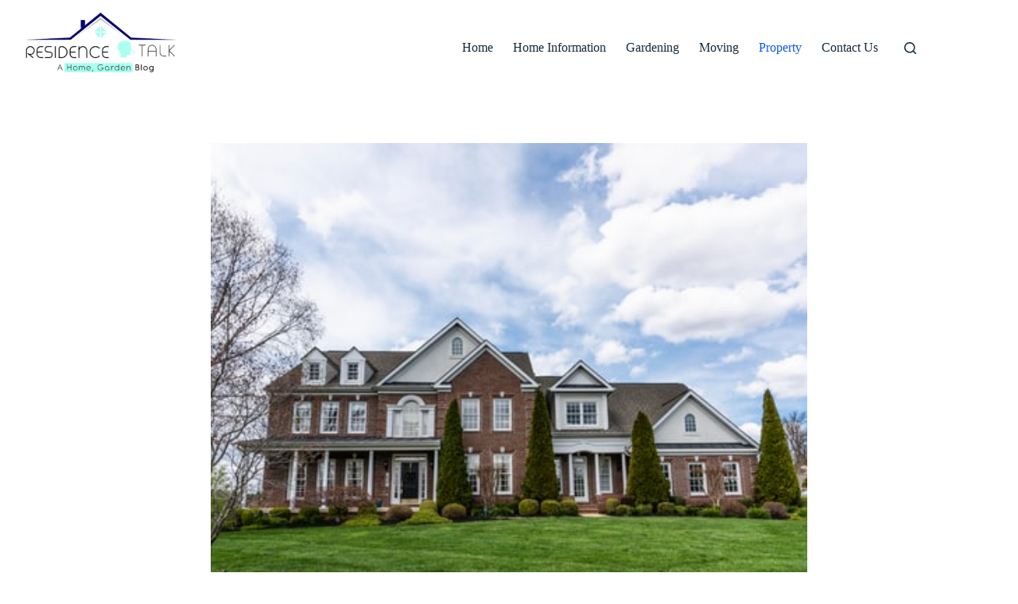

--- FILE ---
content_type: text/html; charset=UTF-8
request_url: https://residencetalk.com/some-home-improvement-tips-for-those-who-want-to-sell-home/
body_size: 14861
content:
<!doctype html>
<html lang="en-CA" prefix="og: https://ogp.me/ns#">
<head>
	
	<meta charset="UTF-8">
	<meta name="viewport" content="width=device-width, initial-scale=1, maximum-scale=5, viewport-fit=cover">
	<link rel="profile" href="https://gmpg.org/xfn/11">

	
<!-- Search Engine Optimization by Rank Math PRO - https://rankmath.com/ -->
<title>Some Home Improvement Tips for those who want to sell Home - ResidenceTalk</title>
<meta name="description" content="When it’s time to sell your home and move on to the next step in your life journey, there are many things to be done. Read more"/>
<meta name="robots" content="follow, index, max-snippet:-1, max-video-preview:-1, max-image-preview:large"/>
<link rel="canonical" href="https://residencetalk.com/some-home-improvement-tips-for-those-who-want-to-sell-home/" />
<meta property="og:locale" content="en_US" />
<meta property="og:type" content="article" />
<meta property="og:title" content="Some Home Improvement Tips for those who want to sell Home - ResidenceTalk" />
<meta property="og:description" content="When it’s time to sell your home and move on to the next step in your life journey, there are many things to be done. Read more" />
<meta property="og:url" content="https://residencetalk.com/some-home-improvement-tips-for-those-who-want-to-sell-home/" />
<meta property="og:site_name" content="Residence Talk" />
<meta property="article:tag" content="Home Improvement Tips" />
<meta property="article:tag" content="sell Home" />
<meta property="article:section" content="Property" />
<meta property="og:updated_time" content="2023-08-29T08:25:15+00:00" />
<meta property="og:image" content="https://residencetalk.com/wp-content/uploads/2020/10/evan-dvorkin-7MOJ8U4ie38-unsplash.jpg" />
<meta property="og:image:secure_url" content="https://residencetalk.com/wp-content/uploads/2020/10/evan-dvorkin-7MOJ8U4ie38-unsplash.jpg" />
<meta property="og:image:width" content="640" />
<meta property="og:image:height" content="427" />
<meta property="og:image:alt" content="sell-home" />
<meta property="og:image:type" content="image/jpeg" />
<meta property="article:published_time" content="2020-10-12T10:20:05+00:00" />
<meta property="article:modified_time" content="2023-08-29T08:25:15+00:00" />
<meta name="twitter:card" content="summary_large_image" />
<meta name="twitter:title" content="Some Home Improvement Tips for those who want to sell Home - ResidenceTalk" />
<meta name="twitter:description" content="When it’s time to sell your home and move on to the next step in your life journey, there are many things to be done. Read more" />
<meta name="twitter:image" content="https://residencetalk.com/wp-content/uploads/2020/10/evan-dvorkin-7MOJ8U4ie38-unsplash.jpg" />
<meta name="twitter:label1" content="Written by" />
<meta name="twitter:data1" content="Sudarsan Chakraborty" />
<meta name="twitter:label2" content="Time to read" />
<meta name="twitter:data2" content="2 minutes" />
<script type="application/ld+json" class="rank-math-schema-pro">{"@context":"https://schema.org","@graph":[{"@type":["Person","Organization"],"@id":"https://residencetalk.com/#person","name":"Sudarsan Chakraborty","logo":{"@type":"ImageObject","@id":"https://residencetalk.com/#logo","url":"https://residencetalk.com/wp-content/uploads/2020/04/cropped-logo-3.png","contentUrl":"https://residencetalk.com/wp-content/uploads/2020/04/cropped-logo-3.png","caption":"Residence Talk","inLanguage":"en-CA","width":"2365","height":"867"},"image":{"@type":"ImageObject","@id":"https://residencetalk.com/#logo","url":"https://residencetalk.com/wp-content/uploads/2020/04/cropped-logo-3.png","contentUrl":"https://residencetalk.com/wp-content/uploads/2020/04/cropped-logo-3.png","caption":"Residence Talk","inLanguage":"en-CA","width":"2365","height":"867"}},{"@type":"WebSite","@id":"https://residencetalk.com/#website","url":"https://residencetalk.com","name":"Residence Talk","publisher":{"@id":"https://residencetalk.com/#person"},"inLanguage":"en-CA"},{"@type":"ImageObject","@id":"https://residencetalk.com/wp-content/uploads/2020/10/evan-dvorkin-7MOJ8U4ie38-unsplash.jpg","url":"https://residencetalk.com/wp-content/uploads/2020/10/evan-dvorkin-7MOJ8U4ie38-unsplash.jpg","width":"640","height":"427","caption":"sell-home","inLanguage":"en-CA"},{"@type":"BreadcrumbList","@id":"https://residencetalk.com/some-home-improvement-tips-for-those-who-want-to-sell-home/#breadcrumb","itemListElement":[{"@type":"ListItem","position":"1","item":{"@id":"https://residencetalk.com","name":"Home"}},{"@type":"ListItem","position":"2","item":{"@id":"https://residencetalk.com/some-home-improvement-tips-for-those-who-want-to-sell-home/","name":"Some Home Improvement Tips for those who want to sell Home"}}]},{"@type":"WebPage","@id":"https://residencetalk.com/some-home-improvement-tips-for-those-who-want-to-sell-home/#webpage","url":"https://residencetalk.com/some-home-improvement-tips-for-those-who-want-to-sell-home/","name":"Some Home Improvement Tips for those who want to sell Home - ResidenceTalk","datePublished":"2020-10-12T10:20:05+00:00","dateModified":"2023-08-29T08:25:15+00:00","isPartOf":{"@id":"https://residencetalk.com/#website"},"primaryImageOfPage":{"@id":"https://residencetalk.com/wp-content/uploads/2020/10/evan-dvorkin-7MOJ8U4ie38-unsplash.jpg"},"inLanguage":"en-CA","breadcrumb":{"@id":"https://residencetalk.com/some-home-improvement-tips-for-those-who-want-to-sell-home/#breadcrumb"}},{"@type":"Person","@id":"https://residencetalk.com/author/sudarsan9775/","name":"Sudarsan Chakraborty","url":"https://residencetalk.com/author/sudarsan9775/","image":{"@type":"ImageObject","@id":"https://secure.gravatar.com/avatar/8275d8637e2316231d3f0507bd372856539d3e59317faf484acce560070a25aa?s=96&amp;d=mm&amp;r=g","url":"https://secure.gravatar.com/avatar/8275d8637e2316231d3f0507bd372856539d3e59317faf484acce560070a25aa?s=96&amp;d=mm&amp;r=g","caption":"Sudarsan Chakraborty","inLanguage":"en-CA"}},{"@type":"BlogPosting","headline":"Some Home Improvement Tips for those who want to sell Home - ResidenceTalk","keywords":"sell Home","datePublished":"2020-10-12T10:20:05+00:00","dateModified":"2023-08-29T08:25:15+00:00","author":{"@id":"https://residencetalk.com/author/sudarsan9775/","name":"Sudarsan Chakraborty"},"publisher":{"@id":"https://residencetalk.com/#person"},"description":"When it\u2019s time to sell your home and move on to the next step in your life journey, there are many things to be done. Read more","name":"Some Home Improvement Tips for those who want to sell Home - ResidenceTalk","@id":"https://residencetalk.com/some-home-improvement-tips-for-those-who-want-to-sell-home/#richSnippet","isPartOf":{"@id":"https://residencetalk.com/some-home-improvement-tips-for-those-who-want-to-sell-home/#webpage"},"image":{"@id":"https://residencetalk.com/wp-content/uploads/2020/10/evan-dvorkin-7MOJ8U4ie38-unsplash.jpg"},"inLanguage":"en-CA","mainEntityOfPage":{"@id":"https://residencetalk.com/some-home-improvement-tips-for-those-who-want-to-sell-home/#webpage"}}]}</script>
<!-- /Rank Math WordPress SEO plugin -->

<link rel="alternate" type="application/rss+xml" title="ResidenceTalk &raquo; Feed" href="https://residencetalk.com/feed/" />
<link rel="alternate" type="application/rss+xml" title="ResidenceTalk &raquo; Comments Feed" href="https://residencetalk.com/comments/feed/" />
<link rel="alternate" type="application/rss+xml" title="ResidenceTalk &raquo; Some Home Improvement Tips for those who want to sell Home Comments Feed" href="https://residencetalk.com/some-home-improvement-tips-for-those-who-want-to-sell-home/feed/" />
<link rel="alternate" title="oEmbed (JSON)" type="application/json+oembed" href="https://residencetalk.com/wp-json/oembed/1.0/embed?url=https%3A%2F%2Fresidencetalk.com%2Fsome-home-improvement-tips-for-those-who-want-to-sell-home%2F" />
<link rel="alternate" title="oEmbed (XML)" type="text/xml+oembed" href="https://residencetalk.com/wp-json/oembed/1.0/embed?url=https%3A%2F%2Fresidencetalk.com%2Fsome-home-improvement-tips-for-those-who-want-to-sell-home%2F&#038;format=xml" />
<style id='wp-img-auto-sizes-contain-inline-css'>
img:is([sizes=auto i],[sizes^="auto," i]){contain-intrinsic-size:3000px 1500px}
/*# sourceURL=wp-img-auto-sizes-contain-inline-css */
</style>
<link rel='stylesheet' id='blocksy-dynamic-global-css' href='https://residencetalk.com/wp-content/cache/autoptimize/css/autoptimize_single_beeba4361e448f9c2de3770407f7d48b.css?ver=19492' media='all' />
<link rel='stylesheet' id='wp-block-library-css' href='https://residencetalk.com/wp-includes/css/dist/block-library/style.min.css?ver=6.9' media='all' />
<style id='global-styles-inline-css'>
:root{--wp--preset--aspect-ratio--square: 1;--wp--preset--aspect-ratio--4-3: 4/3;--wp--preset--aspect-ratio--3-4: 3/4;--wp--preset--aspect-ratio--3-2: 3/2;--wp--preset--aspect-ratio--2-3: 2/3;--wp--preset--aspect-ratio--16-9: 16/9;--wp--preset--aspect-ratio--9-16: 9/16;--wp--preset--color--black: #000000;--wp--preset--color--cyan-bluish-gray: #abb8c3;--wp--preset--color--white: #ffffff;--wp--preset--color--pale-pink: #f78da7;--wp--preset--color--vivid-red: #cf2e2e;--wp--preset--color--luminous-vivid-orange: #ff6900;--wp--preset--color--luminous-vivid-amber: #fcb900;--wp--preset--color--light-green-cyan: #7bdcb5;--wp--preset--color--vivid-green-cyan: #00d084;--wp--preset--color--pale-cyan-blue: #8ed1fc;--wp--preset--color--vivid-cyan-blue: #0693e3;--wp--preset--color--vivid-purple: #9b51e0;--wp--preset--color--palette-color-1: var(--theme-palette-color-1, #2872fa);--wp--preset--color--palette-color-2: var(--theme-palette-color-2, #1559ed);--wp--preset--color--palette-color-3: var(--theme-palette-color-3, #3A4F66);--wp--preset--color--palette-color-4: var(--theme-palette-color-4, #192a3d);--wp--preset--color--palette-color-5: var(--theme-palette-color-5, #e1e8ed);--wp--preset--color--palette-color-6: var(--theme-palette-color-6, #f2f5f7);--wp--preset--color--palette-color-7: var(--theme-palette-color-7, #FAFBFC);--wp--preset--color--palette-color-8: var(--theme-palette-color-8, #ffffff);--wp--preset--gradient--vivid-cyan-blue-to-vivid-purple: linear-gradient(135deg,rgb(6,147,227) 0%,rgb(155,81,224) 100%);--wp--preset--gradient--light-green-cyan-to-vivid-green-cyan: linear-gradient(135deg,rgb(122,220,180) 0%,rgb(0,208,130) 100%);--wp--preset--gradient--luminous-vivid-amber-to-luminous-vivid-orange: linear-gradient(135deg,rgb(252,185,0) 0%,rgb(255,105,0) 100%);--wp--preset--gradient--luminous-vivid-orange-to-vivid-red: linear-gradient(135deg,rgb(255,105,0) 0%,rgb(207,46,46) 100%);--wp--preset--gradient--very-light-gray-to-cyan-bluish-gray: linear-gradient(135deg,rgb(238,238,238) 0%,rgb(169,184,195) 100%);--wp--preset--gradient--cool-to-warm-spectrum: linear-gradient(135deg,rgb(74,234,220) 0%,rgb(151,120,209) 20%,rgb(207,42,186) 40%,rgb(238,44,130) 60%,rgb(251,105,98) 80%,rgb(254,248,76) 100%);--wp--preset--gradient--blush-light-purple: linear-gradient(135deg,rgb(255,206,236) 0%,rgb(152,150,240) 100%);--wp--preset--gradient--blush-bordeaux: linear-gradient(135deg,rgb(254,205,165) 0%,rgb(254,45,45) 50%,rgb(107,0,62) 100%);--wp--preset--gradient--luminous-dusk: linear-gradient(135deg,rgb(255,203,112) 0%,rgb(199,81,192) 50%,rgb(65,88,208) 100%);--wp--preset--gradient--pale-ocean: linear-gradient(135deg,rgb(255,245,203) 0%,rgb(182,227,212) 50%,rgb(51,167,181) 100%);--wp--preset--gradient--electric-grass: linear-gradient(135deg,rgb(202,248,128) 0%,rgb(113,206,126) 100%);--wp--preset--gradient--midnight: linear-gradient(135deg,rgb(2,3,129) 0%,rgb(40,116,252) 100%);--wp--preset--gradient--juicy-peach: linear-gradient(to right, #ffecd2 0%, #fcb69f 100%);--wp--preset--gradient--young-passion: linear-gradient(to right, #ff8177 0%, #ff867a 0%, #ff8c7f 21%, #f99185 52%, #cf556c 78%, #b12a5b 100%);--wp--preset--gradient--true-sunset: linear-gradient(to right, #fa709a 0%, #fee140 100%);--wp--preset--gradient--morpheus-den: linear-gradient(to top, #30cfd0 0%, #330867 100%);--wp--preset--gradient--plum-plate: linear-gradient(135deg, #667eea 0%, #764ba2 100%);--wp--preset--gradient--aqua-splash: linear-gradient(15deg, #13547a 0%, #80d0c7 100%);--wp--preset--gradient--love-kiss: linear-gradient(to top, #ff0844 0%, #ffb199 100%);--wp--preset--gradient--new-retrowave: linear-gradient(to top, #3b41c5 0%, #a981bb 49%, #ffc8a9 100%);--wp--preset--gradient--plum-bath: linear-gradient(to top, #cc208e 0%, #6713d2 100%);--wp--preset--gradient--high-flight: linear-gradient(to right, #0acffe 0%, #495aff 100%);--wp--preset--gradient--teen-party: linear-gradient(-225deg, #FF057C 0%, #8D0B93 50%, #321575 100%);--wp--preset--gradient--fabled-sunset: linear-gradient(-225deg, #231557 0%, #44107A 29%, #FF1361 67%, #FFF800 100%);--wp--preset--gradient--arielle-smile: radial-gradient(circle 248px at center, #16d9e3 0%, #30c7ec 47%, #46aef7 100%);--wp--preset--gradient--itmeo-branding: linear-gradient(180deg, #2af598 0%, #009efd 100%);--wp--preset--gradient--deep-blue: linear-gradient(to right, #6a11cb 0%, #2575fc 100%);--wp--preset--gradient--strong-bliss: linear-gradient(to right, #f78ca0 0%, #f9748f 19%, #fd868c 60%, #fe9a8b 100%);--wp--preset--gradient--sweet-period: linear-gradient(to top, #3f51b1 0%, #5a55ae 13%, #7b5fac 25%, #8f6aae 38%, #a86aa4 50%, #cc6b8e 62%, #f18271 75%, #f3a469 87%, #f7c978 100%);--wp--preset--gradient--purple-division: linear-gradient(to top, #7028e4 0%, #e5b2ca 100%);--wp--preset--gradient--cold-evening: linear-gradient(to top, #0c3483 0%, #a2b6df 100%, #6b8cce 100%, #a2b6df 100%);--wp--preset--gradient--mountain-rock: linear-gradient(to right, #868f96 0%, #596164 100%);--wp--preset--gradient--desert-hump: linear-gradient(to top, #c79081 0%, #dfa579 100%);--wp--preset--gradient--ethernal-constance: linear-gradient(to top, #09203f 0%, #537895 100%);--wp--preset--gradient--happy-memories: linear-gradient(-60deg, #ff5858 0%, #f09819 100%);--wp--preset--gradient--grown-early: linear-gradient(to top, #0ba360 0%, #3cba92 100%);--wp--preset--gradient--morning-salad: linear-gradient(-225deg, #B7F8DB 0%, #50A7C2 100%);--wp--preset--gradient--night-call: linear-gradient(-225deg, #AC32E4 0%, #7918F2 48%, #4801FF 100%);--wp--preset--gradient--mind-crawl: linear-gradient(-225deg, #473B7B 0%, #3584A7 51%, #30D2BE 100%);--wp--preset--gradient--angel-care: linear-gradient(-225deg, #FFE29F 0%, #FFA99F 48%, #FF719A 100%);--wp--preset--gradient--juicy-cake: linear-gradient(to top, #e14fad 0%, #f9d423 100%);--wp--preset--gradient--rich-metal: linear-gradient(to right, #d7d2cc 0%, #304352 100%);--wp--preset--gradient--mole-hall: linear-gradient(-20deg, #616161 0%, #9bc5c3 100%);--wp--preset--gradient--cloudy-knoxville: linear-gradient(120deg, #fdfbfb 0%, #ebedee 100%);--wp--preset--gradient--soft-grass: linear-gradient(to top, #c1dfc4 0%, #deecdd 100%);--wp--preset--gradient--saint-petersburg: linear-gradient(135deg, #f5f7fa 0%, #c3cfe2 100%);--wp--preset--gradient--everlasting-sky: linear-gradient(135deg, #fdfcfb 0%, #e2d1c3 100%);--wp--preset--gradient--kind-steel: linear-gradient(-20deg, #e9defa 0%, #fbfcdb 100%);--wp--preset--gradient--over-sun: linear-gradient(60deg, #abecd6 0%, #fbed96 100%);--wp--preset--gradient--premium-white: linear-gradient(to top, #d5d4d0 0%, #d5d4d0 1%, #eeeeec 31%, #efeeec 75%, #e9e9e7 100%);--wp--preset--gradient--clean-mirror: linear-gradient(45deg, #93a5cf 0%, #e4efe9 100%);--wp--preset--gradient--wild-apple: linear-gradient(to top, #d299c2 0%, #fef9d7 100%);--wp--preset--gradient--snow-again: linear-gradient(to top, #e6e9f0 0%, #eef1f5 100%);--wp--preset--gradient--confident-cloud: linear-gradient(to top, #dad4ec 0%, #dad4ec 1%, #f3e7e9 100%);--wp--preset--gradient--glass-water: linear-gradient(to top, #dfe9f3 0%, white 100%);--wp--preset--gradient--perfect-white: linear-gradient(-225deg, #E3FDF5 0%, #FFE6FA 100%);--wp--preset--font-size--small: 13px;--wp--preset--font-size--medium: 20px;--wp--preset--font-size--large: clamp(22px, 1.375rem + ((1vw - 3.2px) * 0.625), 30px);--wp--preset--font-size--x-large: clamp(30px, 1.875rem + ((1vw - 3.2px) * 1.563), 50px);--wp--preset--font-size--xx-large: clamp(45px, 2.813rem + ((1vw - 3.2px) * 2.734), 80px);--wp--preset--spacing--20: 0.44rem;--wp--preset--spacing--30: 0.67rem;--wp--preset--spacing--40: 1rem;--wp--preset--spacing--50: 1.5rem;--wp--preset--spacing--60: 2.25rem;--wp--preset--spacing--70: 3.38rem;--wp--preset--spacing--80: 5.06rem;--wp--preset--shadow--natural: 6px 6px 9px rgba(0, 0, 0, 0.2);--wp--preset--shadow--deep: 12px 12px 50px rgba(0, 0, 0, 0.4);--wp--preset--shadow--sharp: 6px 6px 0px rgba(0, 0, 0, 0.2);--wp--preset--shadow--outlined: 6px 6px 0px -3px rgb(255, 255, 255), 6px 6px rgb(0, 0, 0);--wp--preset--shadow--crisp: 6px 6px 0px rgb(0, 0, 0);}:root { --wp--style--global--content-size: var(--theme-block-max-width);--wp--style--global--wide-size: var(--theme-block-wide-max-width); }:where(body) { margin: 0; }.wp-site-blocks > .alignleft { float: left; margin-right: 2em; }.wp-site-blocks > .alignright { float: right; margin-left: 2em; }.wp-site-blocks > .aligncenter { justify-content: center; margin-left: auto; margin-right: auto; }:where(.wp-site-blocks) > * { margin-block-start: var(--theme-content-spacing); margin-block-end: 0; }:where(.wp-site-blocks) > :first-child { margin-block-start: 0; }:where(.wp-site-blocks) > :last-child { margin-block-end: 0; }:root { --wp--style--block-gap: var(--theme-content-spacing); }:root :where(.is-layout-flow) > :first-child{margin-block-start: 0;}:root :where(.is-layout-flow) > :last-child{margin-block-end: 0;}:root :where(.is-layout-flow) > *{margin-block-start: var(--theme-content-spacing);margin-block-end: 0;}:root :where(.is-layout-constrained) > :first-child{margin-block-start: 0;}:root :where(.is-layout-constrained) > :last-child{margin-block-end: 0;}:root :where(.is-layout-constrained) > *{margin-block-start: var(--theme-content-spacing);margin-block-end: 0;}:root :where(.is-layout-flex){gap: var(--theme-content-spacing);}:root :where(.is-layout-grid){gap: var(--theme-content-spacing);}.is-layout-flow > .alignleft{float: left;margin-inline-start: 0;margin-inline-end: 2em;}.is-layout-flow > .alignright{float: right;margin-inline-start: 2em;margin-inline-end: 0;}.is-layout-flow > .aligncenter{margin-left: auto !important;margin-right: auto !important;}.is-layout-constrained > .alignleft{float: left;margin-inline-start: 0;margin-inline-end: 2em;}.is-layout-constrained > .alignright{float: right;margin-inline-start: 2em;margin-inline-end: 0;}.is-layout-constrained > .aligncenter{margin-left: auto !important;margin-right: auto !important;}.is-layout-constrained > :where(:not(.alignleft):not(.alignright):not(.alignfull)){max-width: var(--wp--style--global--content-size);margin-left: auto !important;margin-right: auto !important;}.is-layout-constrained > .alignwide{max-width: var(--wp--style--global--wide-size);}body .is-layout-flex{display: flex;}.is-layout-flex{flex-wrap: wrap;align-items: center;}.is-layout-flex > :is(*, div){margin: 0;}body .is-layout-grid{display: grid;}.is-layout-grid > :is(*, div){margin: 0;}body{padding-top: 0px;padding-right: 0px;padding-bottom: 0px;padding-left: 0px;}:root :where(.wp-element-button, .wp-block-button__link){font-style: inherit;font-weight: inherit;letter-spacing: inherit;text-transform: inherit;}.has-black-color{color: var(--wp--preset--color--black) !important;}.has-cyan-bluish-gray-color{color: var(--wp--preset--color--cyan-bluish-gray) !important;}.has-white-color{color: var(--wp--preset--color--white) !important;}.has-pale-pink-color{color: var(--wp--preset--color--pale-pink) !important;}.has-vivid-red-color{color: var(--wp--preset--color--vivid-red) !important;}.has-luminous-vivid-orange-color{color: var(--wp--preset--color--luminous-vivid-orange) !important;}.has-luminous-vivid-amber-color{color: var(--wp--preset--color--luminous-vivid-amber) !important;}.has-light-green-cyan-color{color: var(--wp--preset--color--light-green-cyan) !important;}.has-vivid-green-cyan-color{color: var(--wp--preset--color--vivid-green-cyan) !important;}.has-pale-cyan-blue-color{color: var(--wp--preset--color--pale-cyan-blue) !important;}.has-vivid-cyan-blue-color{color: var(--wp--preset--color--vivid-cyan-blue) !important;}.has-vivid-purple-color{color: var(--wp--preset--color--vivid-purple) !important;}.has-palette-color-1-color{color: var(--wp--preset--color--palette-color-1) !important;}.has-palette-color-2-color{color: var(--wp--preset--color--palette-color-2) !important;}.has-palette-color-3-color{color: var(--wp--preset--color--palette-color-3) !important;}.has-palette-color-4-color{color: var(--wp--preset--color--palette-color-4) !important;}.has-palette-color-5-color{color: var(--wp--preset--color--palette-color-5) !important;}.has-palette-color-6-color{color: var(--wp--preset--color--palette-color-6) !important;}.has-palette-color-7-color{color: var(--wp--preset--color--palette-color-7) !important;}.has-palette-color-8-color{color: var(--wp--preset--color--palette-color-8) !important;}.has-black-background-color{background-color: var(--wp--preset--color--black) !important;}.has-cyan-bluish-gray-background-color{background-color: var(--wp--preset--color--cyan-bluish-gray) !important;}.has-white-background-color{background-color: var(--wp--preset--color--white) !important;}.has-pale-pink-background-color{background-color: var(--wp--preset--color--pale-pink) !important;}.has-vivid-red-background-color{background-color: var(--wp--preset--color--vivid-red) !important;}.has-luminous-vivid-orange-background-color{background-color: var(--wp--preset--color--luminous-vivid-orange) !important;}.has-luminous-vivid-amber-background-color{background-color: var(--wp--preset--color--luminous-vivid-amber) !important;}.has-light-green-cyan-background-color{background-color: var(--wp--preset--color--light-green-cyan) !important;}.has-vivid-green-cyan-background-color{background-color: var(--wp--preset--color--vivid-green-cyan) !important;}.has-pale-cyan-blue-background-color{background-color: var(--wp--preset--color--pale-cyan-blue) !important;}.has-vivid-cyan-blue-background-color{background-color: var(--wp--preset--color--vivid-cyan-blue) !important;}.has-vivid-purple-background-color{background-color: var(--wp--preset--color--vivid-purple) !important;}.has-palette-color-1-background-color{background-color: var(--wp--preset--color--palette-color-1) !important;}.has-palette-color-2-background-color{background-color: var(--wp--preset--color--palette-color-2) !important;}.has-palette-color-3-background-color{background-color: var(--wp--preset--color--palette-color-3) !important;}.has-palette-color-4-background-color{background-color: var(--wp--preset--color--palette-color-4) !important;}.has-palette-color-5-background-color{background-color: var(--wp--preset--color--palette-color-5) !important;}.has-palette-color-6-background-color{background-color: var(--wp--preset--color--palette-color-6) !important;}.has-palette-color-7-background-color{background-color: var(--wp--preset--color--palette-color-7) !important;}.has-palette-color-8-background-color{background-color: var(--wp--preset--color--palette-color-8) !important;}.has-black-border-color{border-color: var(--wp--preset--color--black) !important;}.has-cyan-bluish-gray-border-color{border-color: var(--wp--preset--color--cyan-bluish-gray) !important;}.has-white-border-color{border-color: var(--wp--preset--color--white) !important;}.has-pale-pink-border-color{border-color: var(--wp--preset--color--pale-pink) !important;}.has-vivid-red-border-color{border-color: var(--wp--preset--color--vivid-red) !important;}.has-luminous-vivid-orange-border-color{border-color: var(--wp--preset--color--luminous-vivid-orange) !important;}.has-luminous-vivid-amber-border-color{border-color: var(--wp--preset--color--luminous-vivid-amber) !important;}.has-light-green-cyan-border-color{border-color: var(--wp--preset--color--light-green-cyan) !important;}.has-vivid-green-cyan-border-color{border-color: var(--wp--preset--color--vivid-green-cyan) !important;}.has-pale-cyan-blue-border-color{border-color: var(--wp--preset--color--pale-cyan-blue) !important;}.has-vivid-cyan-blue-border-color{border-color: var(--wp--preset--color--vivid-cyan-blue) !important;}.has-vivid-purple-border-color{border-color: var(--wp--preset--color--vivid-purple) !important;}.has-palette-color-1-border-color{border-color: var(--wp--preset--color--palette-color-1) !important;}.has-palette-color-2-border-color{border-color: var(--wp--preset--color--palette-color-2) !important;}.has-palette-color-3-border-color{border-color: var(--wp--preset--color--palette-color-3) !important;}.has-palette-color-4-border-color{border-color: var(--wp--preset--color--palette-color-4) !important;}.has-palette-color-5-border-color{border-color: var(--wp--preset--color--palette-color-5) !important;}.has-palette-color-6-border-color{border-color: var(--wp--preset--color--palette-color-6) !important;}.has-palette-color-7-border-color{border-color: var(--wp--preset--color--palette-color-7) !important;}.has-palette-color-8-border-color{border-color: var(--wp--preset--color--palette-color-8) !important;}.has-vivid-cyan-blue-to-vivid-purple-gradient-background{background: var(--wp--preset--gradient--vivid-cyan-blue-to-vivid-purple) !important;}.has-light-green-cyan-to-vivid-green-cyan-gradient-background{background: var(--wp--preset--gradient--light-green-cyan-to-vivid-green-cyan) !important;}.has-luminous-vivid-amber-to-luminous-vivid-orange-gradient-background{background: var(--wp--preset--gradient--luminous-vivid-amber-to-luminous-vivid-orange) !important;}.has-luminous-vivid-orange-to-vivid-red-gradient-background{background: var(--wp--preset--gradient--luminous-vivid-orange-to-vivid-red) !important;}.has-very-light-gray-to-cyan-bluish-gray-gradient-background{background: var(--wp--preset--gradient--very-light-gray-to-cyan-bluish-gray) !important;}.has-cool-to-warm-spectrum-gradient-background{background: var(--wp--preset--gradient--cool-to-warm-spectrum) !important;}.has-blush-light-purple-gradient-background{background: var(--wp--preset--gradient--blush-light-purple) !important;}.has-blush-bordeaux-gradient-background{background: var(--wp--preset--gradient--blush-bordeaux) !important;}.has-luminous-dusk-gradient-background{background: var(--wp--preset--gradient--luminous-dusk) !important;}.has-pale-ocean-gradient-background{background: var(--wp--preset--gradient--pale-ocean) !important;}.has-electric-grass-gradient-background{background: var(--wp--preset--gradient--electric-grass) !important;}.has-midnight-gradient-background{background: var(--wp--preset--gradient--midnight) !important;}.has-juicy-peach-gradient-background{background: var(--wp--preset--gradient--juicy-peach) !important;}.has-young-passion-gradient-background{background: var(--wp--preset--gradient--young-passion) !important;}.has-true-sunset-gradient-background{background: var(--wp--preset--gradient--true-sunset) !important;}.has-morpheus-den-gradient-background{background: var(--wp--preset--gradient--morpheus-den) !important;}.has-plum-plate-gradient-background{background: var(--wp--preset--gradient--plum-plate) !important;}.has-aqua-splash-gradient-background{background: var(--wp--preset--gradient--aqua-splash) !important;}.has-love-kiss-gradient-background{background: var(--wp--preset--gradient--love-kiss) !important;}.has-new-retrowave-gradient-background{background: var(--wp--preset--gradient--new-retrowave) !important;}.has-plum-bath-gradient-background{background: var(--wp--preset--gradient--plum-bath) !important;}.has-high-flight-gradient-background{background: var(--wp--preset--gradient--high-flight) !important;}.has-teen-party-gradient-background{background: var(--wp--preset--gradient--teen-party) !important;}.has-fabled-sunset-gradient-background{background: var(--wp--preset--gradient--fabled-sunset) !important;}.has-arielle-smile-gradient-background{background: var(--wp--preset--gradient--arielle-smile) !important;}.has-itmeo-branding-gradient-background{background: var(--wp--preset--gradient--itmeo-branding) !important;}.has-deep-blue-gradient-background{background: var(--wp--preset--gradient--deep-blue) !important;}.has-strong-bliss-gradient-background{background: var(--wp--preset--gradient--strong-bliss) !important;}.has-sweet-period-gradient-background{background: var(--wp--preset--gradient--sweet-period) !important;}.has-purple-division-gradient-background{background: var(--wp--preset--gradient--purple-division) !important;}.has-cold-evening-gradient-background{background: var(--wp--preset--gradient--cold-evening) !important;}.has-mountain-rock-gradient-background{background: var(--wp--preset--gradient--mountain-rock) !important;}.has-desert-hump-gradient-background{background: var(--wp--preset--gradient--desert-hump) !important;}.has-ethernal-constance-gradient-background{background: var(--wp--preset--gradient--ethernal-constance) !important;}.has-happy-memories-gradient-background{background: var(--wp--preset--gradient--happy-memories) !important;}.has-grown-early-gradient-background{background: var(--wp--preset--gradient--grown-early) !important;}.has-morning-salad-gradient-background{background: var(--wp--preset--gradient--morning-salad) !important;}.has-night-call-gradient-background{background: var(--wp--preset--gradient--night-call) !important;}.has-mind-crawl-gradient-background{background: var(--wp--preset--gradient--mind-crawl) !important;}.has-angel-care-gradient-background{background: var(--wp--preset--gradient--angel-care) !important;}.has-juicy-cake-gradient-background{background: var(--wp--preset--gradient--juicy-cake) !important;}.has-rich-metal-gradient-background{background: var(--wp--preset--gradient--rich-metal) !important;}.has-mole-hall-gradient-background{background: var(--wp--preset--gradient--mole-hall) !important;}.has-cloudy-knoxville-gradient-background{background: var(--wp--preset--gradient--cloudy-knoxville) !important;}.has-soft-grass-gradient-background{background: var(--wp--preset--gradient--soft-grass) !important;}.has-saint-petersburg-gradient-background{background: var(--wp--preset--gradient--saint-petersburg) !important;}.has-everlasting-sky-gradient-background{background: var(--wp--preset--gradient--everlasting-sky) !important;}.has-kind-steel-gradient-background{background: var(--wp--preset--gradient--kind-steel) !important;}.has-over-sun-gradient-background{background: var(--wp--preset--gradient--over-sun) !important;}.has-premium-white-gradient-background{background: var(--wp--preset--gradient--premium-white) !important;}.has-clean-mirror-gradient-background{background: var(--wp--preset--gradient--clean-mirror) !important;}.has-wild-apple-gradient-background{background: var(--wp--preset--gradient--wild-apple) !important;}.has-snow-again-gradient-background{background: var(--wp--preset--gradient--snow-again) !important;}.has-confident-cloud-gradient-background{background: var(--wp--preset--gradient--confident-cloud) !important;}.has-glass-water-gradient-background{background: var(--wp--preset--gradient--glass-water) !important;}.has-perfect-white-gradient-background{background: var(--wp--preset--gradient--perfect-white) !important;}.has-small-font-size{font-size: var(--wp--preset--font-size--small) !important;}.has-medium-font-size{font-size: var(--wp--preset--font-size--medium) !important;}.has-large-font-size{font-size: var(--wp--preset--font-size--large) !important;}.has-x-large-font-size{font-size: var(--wp--preset--font-size--x-large) !important;}.has-xx-large-font-size{font-size: var(--wp--preset--font-size--xx-large) !important;}
:root :where(.wp-block-pullquote){font-size: clamp(0.984em, 0.984rem + ((1vw - 0.2em) * 0.645), 1.5em);line-height: 1.6;}
/*# sourceURL=global-styles-inline-css */
</style>
<link rel='stylesheet' id='ez-toc-css' href='https://residencetalk.com/wp-content/plugins/easy-table-of-contents/assets/css/screen.min.css?ver=2.0.79.2' media='all' />
<style id='ez-toc-inline-css'>
div#ez-toc-container .ez-toc-title {font-size: 120%;}div#ez-toc-container .ez-toc-title {font-weight: 500;}div#ez-toc-container ul li , div#ez-toc-container ul li a {font-size: 95%;}div#ez-toc-container ul li , div#ez-toc-container ul li a {font-weight: 500;}div#ez-toc-container nav ul ul li {font-size: 90%;}.ez-toc-box-title {font-weight: bold; margin-bottom: 10px; text-align: center; text-transform: uppercase; letter-spacing: 1px; color: #666; padding-bottom: 5px;position:absolute;top:-4%;left:5%;background-color: inherit;transition: top 0.3s ease;}.ez-toc-box-title.toc-closed {top:-25%;}
.ez-toc-container-direction {direction: ltr;}.ez-toc-counter ul{counter-reset: item ;}.ez-toc-counter nav ul li a::before {content: counters(item, '.', decimal) '. ';display: inline-block;counter-increment: item;flex-grow: 0;flex-shrink: 0;margin-right: .2em; float: left; }.ez-toc-widget-direction {direction: ltr;}.ez-toc-widget-container ul{counter-reset: item ;}.ez-toc-widget-container nav ul li a::before {content: counters(item, '.', decimal) '. ';display: inline-block;counter-increment: item;flex-grow: 0;flex-shrink: 0;margin-right: .2em; float: left; }
/*# sourceURL=ez-toc-inline-css */
</style>
<link rel='stylesheet' id='ct-main-styles-css' href='https://residencetalk.com/wp-content/themes/blocksy/static/bundle/main.min.css?ver=2.1.23' media='all' />
<link rel='stylesheet' id='ct-page-title-styles-css' href='https://residencetalk.com/wp-content/themes/blocksy/static/bundle/page-title.min.css?ver=2.1.23' media='all' />
<link rel='stylesheet' id='ct-author-box-styles-css' href='https://residencetalk.com/wp-content/themes/blocksy/static/bundle/author-box.min.css?ver=2.1.23' media='all' />
<link rel='stylesheet' id='ct-share-box-styles-css' href='https://residencetalk.com/wp-content/themes/blocksy/static/bundle/share-box.min.css?ver=2.1.23' media='all' />
<link rel="https://api.w.org/" href="https://residencetalk.com/wp-json/" /><link rel="alternate" title="JSON" type="application/json" href="https://residencetalk.com/wp-json/wp/v2/posts/589" /><link rel="EditURI" type="application/rsd+xml" title="RSD" href="https://residencetalk.com/xmlrpc.php?rsd" />
<meta name="generator" content="WordPress 6.9" />
<link rel='shortlink' href='https://residencetalk.com/?p=589' />
<meta name="google-site-verification" content="_KNwyb6fthsielHYBrlj_c4WNdt2kN6H3vxokTk5PK4" /><noscript><link rel='stylesheet' href='https://residencetalk.com/wp-content/themes/blocksy/static/bundle/no-scripts.min.css' type='text/css'></noscript>
	</head>


<body data-rsssl=1 class="wp-singular post-template-default single single-post postid-589 single-format-standard wp-custom-logo wp-embed-responsive wp-theme-blocksy" data-link="type-2" data-prefix="single_blog_post" data-header="type-1" data-footer="type-1" itemscope="itemscope" itemtype="https://schema.org/Blog">

<a class="skip-link screen-reader-text" href="#main">Skip to content</a><div class="ct-drawer-canvas" data-location="start">
		<div id="search-modal" class="ct-panel" data-behaviour="modal" role="dialog" aria-label="Search modal" inert>
			<div class="ct-panel-actions">
				<button class="ct-toggle-close" data-type="type-1" aria-label="Close search modal">
					<svg class="ct-icon" width="12" height="12" viewBox="0 0 15 15"><path d="M1 15a1 1 0 01-.71-.29 1 1 0 010-1.41l5.8-5.8-5.8-5.8A1 1 0 011.7.29l5.8 5.8 5.8-5.8a1 1 0 011.41 1.41l-5.8 5.8 5.8 5.8a1 1 0 01-1.41 1.41l-5.8-5.8-5.8 5.8A1 1 0 011 15z"/></svg>				</button>
			</div>

			<div class="ct-panel-content">
				

<form role="search" method="get" class="ct-search-form"  action="https://residencetalk.com/" aria-haspopup="listbox" data-live-results="thumbs">

	<input 
		type="search" class="modal-field"		placeholder="Search"
		value=""
		name="s"
		autocomplete="off"
		title="Search for..."
		aria-label="Search for..."
			>

	<div class="ct-search-form-controls">
		
		<button type="submit" class="wp-element-button" data-button="icon" aria-label="Search button">
			<svg class="ct-icon ct-search-button-content" aria-hidden="true" width="15" height="15" viewBox="0 0 15 15"><path d="M14.8,13.7L12,11c0.9-1.2,1.5-2.6,1.5-4.2c0-3.7-3-6.8-6.8-6.8S0,3,0,6.8s3,6.8,6.8,6.8c1.6,0,3.1-0.6,4.2-1.5l2.8,2.8c0.1,0.1,0.3,0.2,0.5,0.2s0.4-0.1,0.5-0.2C15.1,14.5,15.1,14,14.8,13.7z M1.5,6.8c0-2.9,2.4-5.2,5.2-5.2S12,3.9,12,6.8S9.6,12,6.8,12S1.5,9.6,1.5,6.8z"/></svg>
			<span class="ct-ajax-loader">
				<svg viewBox="0 0 24 24">
					<circle cx="12" cy="12" r="10" opacity="0.2" fill="none" stroke="currentColor" stroke-miterlimit="10" stroke-width="2"/>

					<path d="m12,2c5.52,0,10,4.48,10,10" fill="none" stroke="currentColor" stroke-linecap="round" stroke-miterlimit="10" stroke-width="2">
						<animateTransform
							attributeName="transform"
							attributeType="XML"
							type="rotate"
							dur="0.6s"
							from="0 12 12"
							to="360 12 12"
							repeatCount="indefinite"
						/>
					</path>
				</svg>
			</span>
		</button>

		
					<input type="hidden" name="ct_post_type" value="post:page">
		
		

		<input type="hidden" value="fe059ebbf9" class="ct-live-results-nonce">	</div>

			<div class="screen-reader-text" aria-live="polite" role="status">
			No results		</div>
	
</form>


			</div>
		</div>

		<div id="offcanvas" class="ct-panel ct-header" data-behaviour="right-side" role="dialog" aria-label="Offcanvas modal" inert=""><div class="ct-panel-inner">
		<div class="ct-panel-actions">
			
			<button class="ct-toggle-close" data-type="type-1" aria-label="Close drawer">
				<svg class="ct-icon" width="12" height="12" viewBox="0 0 15 15"><path d="M1 15a1 1 0 01-.71-.29 1 1 0 010-1.41l5.8-5.8-5.8-5.8A1 1 0 011.7.29l5.8 5.8 5.8-5.8a1 1 0 011.41 1.41l-5.8 5.8 5.8 5.8a1 1 0 01-1.41 1.41l-5.8-5.8-5.8 5.8A1 1 0 011 15z"/></svg>
			</button>
		</div>
		<div class="ct-panel-content" data-device="desktop"><div class="ct-panel-content-inner"></div></div><div class="ct-panel-content" data-device="mobile"><div class="ct-panel-content-inner">
<nav
	class="mobile-menu menu-container"
	data-id="mobile-menu" data-interaction="click" data-toggle-type="type-1" data-submenu-dots="yes"	>

	<ul><li class="page_item page-item-38"><a href="https://residencetalk.com/about-us/" class="ct-menu-link">About Us</a></li><li class="page_item page-item-14"><a href="https://residencetalk.com/contact-us/" class="ct-menu-link">Contact Us</a></li><li class="page_item page-item-357"><a href="https://residencetalk.com/disclaimer/" class="ct-menu-link">Disclaimer</a></li><li class="page_item page-item-3"><a href="https://residencetalk.com/privacy-policy/" class="ct-menu-link">Privacy Policy</a></li><li class="page_item page-item-359"><a href="https://residencetalk.com/terms-and-conditions/" class="ct-menu-link">Terms and Conditions</a></li></ul></nav>

</div></div></div></div></div>
<div id="main-container">
	<header id="header" class="ct-header" data-id="type-1" itemscope="" itemtype="https://schema.org/WPHeader"><div data-device="desktop"><div data-row="middle" data-column-set="2"><div class="ct-container"><div data-column="start" data-placements="1"><div data-items="primary">
<div	class="site-branding"
	data-id="logo"		itemscope="itemscope" itemtype="https://schema.org/Organization">

			<a href="https://residencetalk.com/" class="site-logo-container" rel="home" itemprop="url" ><img width="2365" height="867" src="https://residencetalk.com/wp-content/uploads/2020/04/cropped-logo-3.png" class="default-logo" alt="ResidenceTalk" decoding="async" fetchpriority="high" srcset="https://residencetalk.com/wp-content/uploads/2020/04/cropped-logo-3.png 2365w, https://residencetalk.com/wp-content/uploads/2020/04/cropped-logo-3-300x110.png 300w, https://residencetalk.com/wp-content/uploads/2020/04/cropped-logo-3-1024x375.png 1024w, https://residencetalk.com/wp-content/uploads/2020/04/cropped-logo-3-768x282.png 768w, https://residencetalk.com/wp-content/uploads/2020/04/cropped-logo-3-1536x563.png 1536w, https://residencetalk.com/wp-content/uploads/2020/04/cropped-logo-3-2048x751.png 2048w" sizes="(max-width: 2365px) 100vw, 2365px" /></a>	
	</div>

</div></div><div data-column="end" data-placements="1"><div data-items="primary">
<nav
	id="header-menu-1"
	class="header-menu-1 menu-container"
	data-id="menu" data-interaction="hover"	data-menu="type-1"
	data-dropdown="type-1:simple"		data-responsive="no"	itemscope="" itemtype="https://schema.org/SiteNavigationElement"	aria-label="menu 1">

	<ul id="menu-menu-1" class="menu"><li id="menu-item-34" class="menu-item menu-item-type-custom menu-item-object-custom menu-item-home menu-item-34"><a href="https://residencetalk.com" class="ct-menu-link">Home</a></li>
<li id="menu-item-3860" class="menu-item menu-item-type-taxonomy menu-item-object-category menu-item-3860"><a href="https://residencetalk.com/category/home-information/" class="ct-menu-link">Home Information</a></li>
<li id="menu-item-3861" class="menu-item menu-item-type-taxonomy menu-item-object-category menu-item-3861"><a href="https://residencetalk.com/category/gardening/" class="ct-menu-link">Gardening</a></li>
<li id="menu-item-3862" class="menu-item menu-item-type-taxonomy menu-item-object-category menu-item-3862"><a href="https://residencetalk.com/category/moving/" class="ct-menu-link">Moving</a></li>
<li id="menu-item-3863" class="menu-item menu-item-type-taxonomy menu-item-object-category current-post-ancestor current-menu-parent current-post-parent menu-item-3863"><a href="https://residencetalk.com/category/property/" class="ct-menu-link">Property</a></li>
<li id="menu-item-31" class="menu-item menu-item-type-post_type menu-item-object-page menu-item-31"><a href="https://residencetalk.com/contact-us/" class="ct-menu-link">Contact Us</a></li>
</ul></nav>


<button
	class="ct-header-search ct-toggle "
	data-toggle-panel="#search-modal"
	aria-controls="search-modal"
	aria-label="Search"
	data-label="left"
	data-id="search">

	<span class="ct-label ct-hidden-sm ct-hidden-md ct-hidden-lg" aria-hidden="true">Search</span>

	<svg class="ct-icon" aria-hidden="true" width="15" height="15" viewBox="0 0 15 15"><path d="M14.8,13.7L12,11c0.9-1.2,1.5-2.6,1.5-4.2c0-3.7-3-6.8-6.8-6.8S0,3,0,6.8s3,6.8,6.8,6.8c1.6,0,3.1-0.6,4.2-1.5l2.8,2.8c0.1,0.1,0.3,0.2,0.5,0.2s0.4-0.1,0.5-0.2C15.1,14.5,15.1,14,14.8,13.7z M1.5,6.8c0-2.9,2.4-5.2,5.2-5.2S12,3.9,12,6.8S9.6,12,6.8,12S1.5,9.6,1.5,6.8z"/></svg></button>
</div></div></div></div></div><div data-device="mobile"><div data-row="middle" data-column-set="2"><div class="ct-container"><div data-column="start" data-placements="1"><div data-items="primary">
<div	class="site-branding"
	data-id="logo"		>

			<a href="https://residencetalk.com/" class="site-logo-container" rel="home" itemprop="url" ><img width="2365" height="867" src="https://residencetalk.com/wp-content/uploads/2020/04/cropped-logo-3.png" class="default-logo" alt="ResidenceTalk" decoding="async" srcset="https://residencetalk.com/wp-content/uploads/2020/04/cropped-logo-3.png 2365w, https://residencetalk.com/wp-content/uploads/2020/04/cropped-logo-3-300x110.png 300w, https://residencetalk.com/wp-content/uploads/2020/04/cropped-logo-3-1024x375.png 1024w, https://residencetalk.com/wp-content/uploads/2020/04/cropped-logo-3-768x282.png 768w, https://residencetalk.com/wp-content/uploads/2020/04/cropped-logo-3-1536x563.png 1536w, https://residencetalk.com/wp-content/uploads/2020/04/cropped-logo-3-2048x751.png 2048w" sizes="(max-width: 2365px) 100vw, 2365px" /></a>	
	</div>

</div></div><div data-column="end" data-placements="1"><div data-items="primary">
<button
	class="ct-header-trigger ct-toggle "
	data-toggle-panel="#offcanvas"
	aria-controls="offcanvas"
	data-design="simple"
	data-label="right"
	aria-label="Menu"
	data-id="trigger">

	<span class="ct-label ct-hidden-sm ct-hidden-md ct-hidden-lg" aria-hidden="true">Menu</span>

	<svg class="ct-icon" width="18" height="14" viewBox="0 0 18 14" data-type="type-1" aria-hidden="true">
		<rect y="0.00" width="18" height="1.7" rx="1"/>
		<rect y="6.15" width="18" height="1.7" rx="1"/>
		<rect y="12.3" width="18" height="1.7" rx="1"/>
	</svg></button>
</div></div></div></div></div></header>
	<main id="main" class="site-main hfeed" itemscope="itemscope" itemtype="https://schema.org/CreativeWork">

		
	<div
		class="ct-container-full"
				data-content="narrow"		data-vertical-spacing="top:bottom">

		
		
	<article
		id="post-589"
		class="post-589 post type-post status-publish format-standard has-post-thumbnail hentry category-property tag-home-improvement-tips tag-sell-home">

		<figure class="ct-featured-image "><div class="ct-media-container"><img width="640" height="427" src="https://residencetalk.com/wp-content/uploads/2020/10/evan-dvorkin-7MOJ8U4ie38-unsplash.jpg" class="attachment-full size-full wp-post-image" alt="sell-home" loading="lazy" decoding="async" srcset="https://residencetalk.com/wp-content/uploads/2020/10/evan-dvorkin-7MOJ8U4ie38-unsplash.jpg 640w, https://residencetalk.com/wp-content/uploads/2020/10/evan-dvorkin-7MOJ8U4ie38-unsplash-300x200.jpg 300w" sizes="auto, (max-width: 640px) 100vw, 640px" itemprop="image" style="aspect-ratio: 640/427;" /></div></figure>
<div class="hero-section is-width-constrained" data-type="type-1">
			<header class="entry-header">
			<h1 class="page-title" itemprop="headline">Some Home Improvement Tips for those who want to sell Home</h1><ul class="entry-meta" data-type="simple:slash" ><li class="meta-author" itemprop="author" itemscope="" itemtype="https://schema.org/Person"><a href="https://residencetalk.com/author/sudarsan9775/" tabindex="-1" class="ct-media-container-static"><img decoding="async" src="https://secure.gravatar.com/avatar/8275d8637e2316231d3f0507bd372856539d3e59317faf484acce560070a25aa?s=50&amp;d=mm&amp;r=g" width="25" height="25" style="height:25px" alt="Sudarsan Chakraborty"></a><a class="ct-meta-element-author" href="https://residencetalk.com/author/sudarsan9775/" title="Posts by Sudarsan Chakraborty" rel="author" itemprop="url"><span itemprop="name">Sudarsan Chakraborty</span></a></li><li class="meta-date" itemprop="datePublished"><time class="ct-meta-element-date" datetime="2020-10-12T10:20:05+00:00">October 12, 2020</time></li><li class="meta-categories" data-type="simple"><a href="https://residencetalk.com/category/property/" rel="tag" class="ct-term-38">Property</a></li></ul>		</header>
	</div>
		
		
		<div class="entry-content is-layout-constrained">
			
<p>When it’s time to sell your home and move on to the next step in your life journey, there are many things to be done.&nbsp; Selling a home is far more involved than just making the decision to place your home on the market.&nbsp;</p>



<p>If you’re working to prep your home for sale, it’s good to know what buyers look for in a purchasable home.&nbsp; Take a moment to check out a few home improvement tips for homeowners looking to sell, and get to work today.&nbsp;</p>



<div id="ez-toc-container" class="ez-toc-v2_0_79_2 counter-hierarchy ez-toc-counter ez-toc-light-blue ez-toc-container-direction">
<p class="ez-toc-title" style="cursor:inherit">Table of Contents</p>
<label for="ez-toc-cssicon-toggle-item-69468e5b574a8" class="ez-toc-cssicon-toggle-label"><span class=""><span class="eztoc-hide" style="display:none;">Toggle</span><span class="ez-toc-icon-toggle-span"><svg style="fill: #999;color:#999" xmlns="http://www.w3.org/2000/svg" class="list-377408" width="20px" height="20px" viewBox="0 0 24 24" fill="none"><path d="M6 6H4v2h2V6zm14 0H8v2h12V6zM4 11h2v2H4v-2zm16 0H8v2h12v-2zM4 16h2v2H4v-2zm16 0H8v2h12v-2z" fill="currentColor"></path></svg><svg style="fill: #999;color:#999" class="arrow-unsorted-368013" xmlns="http://www.w3.org/2000/svg" width="10px" height="10px" viewBox="0 0 24 24" version="1.2" baseProfile="tiny"><path d="M18.2 9.3l-6.2-6.3-6.2 6.3c-.2.2-.3.4-.3.7s.1.5.3.7c.2.2.4.3.7.3h11c.3 0 .5-.1.7-.3.2-.2.3-.5.3-.7s-.1-.5-.3-.7zM5.8 14.7l6.2 6.3 6.2-6.3c.2-.2.3-.5.3-.7s-.1-.5-.3-.7c-.2-.2-.4-.3-.7-.3h-11c-.3 0-.5.1-.7.3-.2.2-.3.5-.3.7s.1.5.3.7z"/></svg></span></span></label><input type="checkbox"  id="ez-toc-cssicon-toggle-item-69468e5b574a8"  aria-label="Toggle" /><nav><ul class='ez-toc-list ez-toc-list-level-1 ' ><li class='ez-toc-page-1 ez-toc-heading-level-2'><a class="ez-toc-link ez-toc-heading-1" href="#Invest_in_the_curb_appeal" >Invest in the curb appeal</a></li><li class='ez-toc-page-1 ez-toc-heading-level-2'><a class="ez-toc-link ez-toc-heading-2" href="#A_fresh_coat_of_paint" >A fresh coat of paint</a></li><li class='ez-toc-page-1 ez-toc-heading-level-2'><a class="ez-toc-link ez-toc-heading-3" href="#Update_the_light_fixtures" >Update the light fixtures</a></li><li class='ez-toc-page-1 ez-toc-heading-level-2'><a class="ez-toc-link ez-toc-heading-4" href="#Give_the_kitchen_a_facelift" >Give the kitchen a facelift</a></li><li class='ez-toc-page-1 ez-toc-heading-level-2'><a class="ez-toc-link ez-toc-heading-5" href="#Divert_some_attention_to_the_floors" >Divert some attention to the floors</a></li></ul></nav></div>
<h2 class="wp-block-heading"><span class="ez-toc-section" id="Invest_in_the_curb_appeal"></span><strong>Invest in the curb appeal</strong><span class="ez-toc-section-end"></span></h2>



<p>First impressions mean a whole lot when you’re <a href="https://valleycashoffers.com/how-to-sell-your-house-for-cash-fast-in-modesto-ca" target="_blank" rel="noreferrer noopener nofollow">working to sell your home</a>, and you can’t have buyers turning a blind eye.  Make sure you invest some time and energy into sprucing up the yard a bit. </p>



<p>Fix any cracks in the walkways or pavement around your home, and trim the trees or shrubbery.&nbsp; When the exterior of a property looks well kept, buyers are more open to taking a look at the inside.&nbsp;</p>



<h2 class="wp-block-heading"><span class="ez-toc-section" id="A_fresh_coat_of_paint"></span><strong>A fresh coat of paint</strong><span class="ez-toc-section-end"></span></h2>



<p>A fresh coat of paint can go a long way for making your home look brand new on the inside.&nbsp; Before selling, you should always paint the walls.&nbsp; Even if the walls aren’t visibility dirty or scuffed, a <a href="https://residencetalk.com/how-to-match-paint-colors-paint-pairing-guide/">fresh coat of paint will leave your home smelling new</a>.&nbsp;</p>



<p>Wipe away the personalization and scents of your family’s time in the home,and make way for the next owners to see their memories being made.&nbsp; A blank slate gives the imagination plenty of room to create.</p>



<h2 class="wp-block-heading"><span class="ez-toc-section" id="Update_the_light_fixtures"></span><strong>Update the light fixtures</strong><span class="ez-toc-section-end"></span></h2>



<p>Lighting is similar to hairstyles or fashion; things go out of style over time.  It’s important to <a href="https://www.bhg.com/home-improvement/lighting/planning/how-to-improve-lighting/" target="_blank" rel="noreferrer noopener nofollow">take a fresh look at your home’s light fixtures</a> before listing it for resale. </p>



<p>Updating the light fixtures in your home can do a lot for the interior aesthetic.&nbsp; Also, it won’t cost you a fortune to make a large impact on the look of your property.&nbsp;</p>



<h2 class="wp-block-heading"><span class="ez-toc-section" id="Give_the_kitchen_a_facelift"></span><strong>Give the kitchen a facelift</strong><span class="ez-toc-section-end"></span></h2>



<p>The kitchen is one of the most trafficked places in any home, and buyers want to know that they can make memories in the space.&nbsp; Give your kitchen a simple makeover without breaking the bank by completing a few DIY tasks.&nbsp;</p>



<p>Sand and repaint the cabinets.  <a href="https://www.bhg.com/kitchen/cabinets/makeovers/how-to-replace-cabinet-hardware/" target="_blank" rel="noreferrer noopener nofollow">Replace the hardware on cabinets</a> and drawers.  Freshen up the backsplash, add new seating, and make sure the baseboards shine. </p>



<h2 class="wp-block-heading"><span class="ez-toc-section" id="Divert_some_attention_to_the_floors"></span><strong>Divert some attention to the floors</strong><span class="ez-toc-section-end"></span></h2>



<p>The floors in your home get a lot of traffic, and you want to wash away any evidence of the many steps that have crossed your carpet or hardwood.&nbsp; Replace carpets and refinish any hardwood flooring you have in your home before listing it for the best reaction from potential buyers.&nbsp;</p>
		</div>

		
		
					
		<div class="ct-share-box is-width-constrained ct-hidden-sm" data-location="bottom" data-type="type-1" >
			
			<div data-icons-type="simple">
							
				<a href="https://www.facebook.com/sharer/sharer.php?u=https%3A%2F%2Fresidencetalk.com%2Fsome-home-improvement-tips-for-those-who-want-to-sell-home%2F" data-network="facebook" aria-label="Facebook" rel="noopener noreferrer nofollow">
					<span class="ct-icon-container">
					<svg
					width="20px"
					height="20px"
					viewBox="0 0 20 20"
					aria-hidden="true">
						<path d="M20,10.1c0-5.5-4.5-10-10-10S0,4.5,0,10.1c0,5,3.7,9.1,8.4,9.9v-7H5.9v-2.9h2.5V7.9C8.4,5.4,9.9,4,12.2,4c1.1,0,2.2,0.2,2.2,0.2v2.5h-1.3c-1.2,0-1.6,0.8-1.6,1.6v1.9h2.8L13.9,13h-2.3v7C16.3,19.2,20,15.1,20,10.1z"/>
					</svg>
				</span>				</a>
							
				<a href="https://twitter.com/intent/tweet?url=https%3A%2F%2Fresidencetalk.com%2Fsome-home-improvement-tips-for-those-who-want-to-sell-home%2F&amp;text=Some%20Home%20Improvement%20Tips%20for%20those%20who%20want%20to%20sell%20Home" data-network="twitter" aria-label="X (Twitter)" rel="noopener noreferrer nofollow">
					<span class="ct-icon-container">
					<svg
					width="20px"
					height="20px"
					viewBox="0 0 20 20"
					aria-hidden="true">
						<path d="M2.9 0C1.3 0 0 1.3 0 2.9v14.3C0 18.7 1.3 20 2.9 20h14.3c1.6 0 2.9-1.3 2.9-2.9V2.9C20 1.3 18.7 0 17.1 0H2.9zm13.2 3.8L11.5 9l5.5 7.2h-4.3l-3.3-4.4-3.8 4.4H3.4l5-5.7-5.3-6.7h4.4l3 4 3.5-4h2.1zM14.4 15 6.8 5H5.6l7.7 10h1.1z"/>
					</svg>
				</span>				</a>
							
				<a href="#" data-network="pinterest" aria-label="Pinterest" rel="noopener noreferrer nofollow">
					<span class="ct-icon-container">
					<svg
					width="20px"
					height="20px"
					viewBox="0 0 20 20"
					aria-hidden="true">
						<path d="M10,0C4.5,0,0,4.5,0,10c0,4.1,2.5,7.6,6,9.2c0-0.7,0-1.5,0.2-2.3c0.2-0.8,1.3-5.4,1.3-5.4s-0.3-0.6-0.3-1.6c0-1.5,0.9-2.6,1.9-2.6c0.9,0,1.3,0.7,1.3,1.5c0,0.9-0.6,2.3-0.9,3.5c-0.3,1.1,0.5,1.9,1.6,1.9c1.9,0,3.2-2.4,3.2-5.3c0-2.2-1.5-3.8-4.2-3.8c-3,0-4.9,2.3-4.9,4.8c0,0.9,0.3,1.5,0.7,2C6,12,6.1,12.1,6,12.4c0,0.2-0.2,0.6-0.2,0.8c-0.1,0.3-0.3,0.3-0.5,0.3c-1.4-0.6-2-2.1-2-3.8c0-2.8,2.4-6.2,7.1-6.2c3.8,0,6.3,2.8,6.3,5.7c0,3.9-2.2,6.9-5.4,6.9c-1.1,0-2.1-0.6-2.4-1.2c0,0-0.6,2.3-0.7,2.7c-0.2,0.8-0.6,1.5-1,2.1C8.1,19.9,9,20,10,20c5.5,0,10-4.5,10-10C20,4.5,15.5,0,10,0z"/>
					</svg>
				</span>				</a>
							
				<a href="https://www.linkedin.com/shareArticle?url=https%3A%2F%2Fresidencetalk.com%2Fsome-home-improvement-tips-for-those-who-want-to-sell-home%2F&amp;title=Some%20Home%20Improvement%20Tips%20for%20those%20who%20want%20to%20sell%20Home" data-network="linkedin" aria-label="LinkedIn" rel="noopener noreferrer nofollow">
					<span class="ct-icon-container">
					<svg
					width="20px"
					height="20px"
					viewBox="0 0 20 20"
					aria-hidden="true">
						<path d="M18.6,0H1.4C0.6,0,0,0.6,0,1.4v17.1C0,19.4,0.6,20,1.4,20h17.1c0.8,0,1.4-0.6,1.4-1.4V1.4C20,0.6,19.4,0,18.6,0z M6,17.1h-3V7.6h3L6,17.1L6,17.1zM4.6,6.3c-1,0-1.7-0.8-1.7-1.7s0.8-1.7,1.7-1.7c0.9,0,1.7,0.8,1.7,1.7C6.3,5.5,5.5,6.3,4.6,6.3z M17.2,17.1h-3v-4.6c0-1.1,0-2.5-1.5-2.5c-1.5,0-1.8,1.2-1.8,2.5v4.7h-3V7.6h2.8v1.3h0c0.4-0.8,1.4-1.5,2.8-1.5c3,0,3.6,2,3.6,4.5V17.1z"/>
					</svg>
				</span>				</a>
			
			</div>
					</div>

			
		
	<div class="author-box is-width-constrained ct-hidden-sm" data-type="type-2" >
		<a href="https://residencetalk.com/author/sudarsan9775/" class="ct-media-container"><img decoding="async" src="https://secure.gravatar.com/avatar/8275d8637e2316231d3f0507bd372856539d3e59317faf484acce560070a25aa?s=120&amp;d=mm&amp;r=g" width="60" height="60" alt="Sudarsan Chakraborty" style="aspect-ratio: 1/1;">
						<svg width="18px" height="13px" viewBox="0 0 20 15">
							<polygon points="14.5,2 13.6,2.9 17.6,6.9 0,6.9 0,8.1 17.6,8.1 13.6,12.1 14.5,13 20,7.5 "/>
						</svg>
					</a>
		<section>
			<h5 class="author-box-name">
				Sudarsan Chakraborty			</h5>

			<div class="author-box-bio">
				
				<p>Sudarsan Chakraborty, an adept blogger and writer, navigates the digital realm with finesse. His passion for storytelling drives him to explore diverse topics from Home Improvement to Business. With clarity and authenticity, Sudarsan captivates audiences, offering unique insights and fostering a community of engaged readers on his blog.</p>
			</div>

			
			<a href="https://residencetalk.com/author/sudarsan9775/" class="ct-author-box-more">Articles:&nbsp;788</a>		</section>
	</div>

	
	</article>

	
		
			</div>

	</main>

	<footer id="footer" class="ct-footer" data-id="type-1" itemscope="" itemtype="https://schema.org/WPFooter"><div data-row="middle"><div class="ct-container"><div data-column="widget-area-1" data-link="none"><div class="ct-widget is-layout-flow widget_block" id="block-10"><h3 class="widget-title">Recent Posts</h3><div class="wp-widget-group__inner-blocks">
<div class="wp-block-columns is-layout-flex wp-container-core-columns-is-layout-28f84493 wp-block-columns-is-layout-flex">
<div class="wp-block-column is-layout-flow wp-block-column-is-layout-flow" style="flex-basis:100%"><ul class="wp-block-latest-posts__list wp-block-latest-posts"><li><a class="wp-block-latest-posts__post-title" href="https://residencetalk.com/custom-closet-design-for-small-unique-spaces/">Custom Closet Design for Small &amp; Unique Spaces</a></li>
<li><a class="wp-block-latest-posts__post-title" href="https://residencetalk.com/natural-floors-that-survive-kids-and-pets-daily/">Options For Natural Floors That Survive Kids And Pets Daily</a></li>
<li><a class="wp-block-latest-posts__post-title" href="https://residencetalk.com/planning-your-home-extension/">Planning Your Home Extension Without Making These Costly Mistakes</a></li>
<li><a class="wp-block-latest-posts__post-title" href="https://residencetalk.com/when-picking-flooring-for-your-lifestyle/">Factors To Consider When Picking Flooring For Your Lifestyle</a></li>
<li><a class="wp-block-latest-posts__post-title" href="https://residencetalk.com/smooth-home-renovation-in-indianapolis/">Unlocking the Secrets to a Smooth Home Renovation in Indianapolis</a></li>
</ul></div>
</div>
</div></div></div><div data-column="widget-area-2"><div class="ct-widget is-layout-flow widget_block" id="block-13"><h3 class="widget-title">Category</h3><div class="wp-widget-group__inner-blocks"><ul class="wp-block-categories-list wp-block-categories">	<li class="cat-item cat-item-720"><a href="https://residencetalk.com/category/cleaning/">Cleaning</a>
</li>
	<li class="cat-item cat-item-122"><a href="https://residencetalk.com/category/furniture/">Furniture</a>
</li>
	<li class="cat-item cat-item-17"><a href="https://residencetalk.com/category/gardening/">Gardening</a>
</li>
	<li class="cat-item cat-item-3"><a href="https://residencetalk.com/category/home-information/">Home Information</a>
</li>
	<li class="cat-item cat-item-11"><a href="https://residencetalk.com/category/interior/">Interior</a>
</li>
	<li class="cat-item cat-item-27"><a href="https://residencetalk.com/category/kitchen/">Kitchen</a>
</li>
	<li class="cat-item cat-item-7"><a href="https://residencetalk.com/category/moving/">Moving</a>
</li>
	<li class="cat-item cat-item-32"><a href="https://residencetalk.com/category/paste-control/">Pest control</a>
</li>
	<li class="cat-item cat-item-38"><a href="https://residencetalk.com/category/property/">Property</a>
</li>
</ul></div></div></div><div data-column="widget-area-3"><div class="ct-widget is-layout-flow widget_block" id="block-9"><h3 class="widget-title">Pages</h3><div class="wp-widget-group__inner-blocks"><ul class="wp-block-page-list"><li class="wp-block-pages-list__item"><a class="wp-block-pages-list__item__link" href="https://residencetalk.com/about-us/">About Us</a></li><li class="wp-block-pages-list__item"><a class="wp-block-pages-list__item__link" href="https://residencetalk.com/contact-us/">Contact Us</a></li><li class="wp-block-pages-list__item"><a class="wp-block-pages-list__item__link" href="https://residencetalk.com/disclaimer/">Disclaimer</a></li><li class="wp-block-pages-list__item"><a class="wp-block-pages-list__item__link" href="https://residencetalk.com/privacy-policy/">Privacy Policy</a></li><li class="wp-block-pages-list__item"><a class="wp-block-pages-list__item__link" href="https://residencetalk.com/terms-and-conditions/">Terms and Conditions</a></li></ul></div></div></div></div></div><div data-row="bottom"><div class="ct-container"><div data-column="copyright">
<div
	class="ct-footer-copyright"
	data-id="copyright">

	<p>Copyright 2023. All Right Reserved to <a href="https://residencetalk.com/">residencetalk.com</a></p></div>
</div></div></div></footer></div>

<script type="speculationrules">
{"prefetch":[{"source":"document","where":{"and":[{"href_matches":"/*"},{"not":{"href_matches":["/wp-*.php","/wp-admin/*","/wp-content/uploads/*","/wp-content/*","/wp-content/plugins/*","/wp-content/themes/blocksy/*","/*\\?(.+)"]}},{"not":{"selector_matches":"a[rel~=\"nofollow\"]"}},{"not":{"selector_matches":".no-prefetch, .no-prefetch a"}}]},"eagerness":"conservative"}]}
</script>
<div class="ct-drawer-canvas" data-location="end"><div class="ct-drawer-inner">
	<a href="#main-container" class="ct-back-to-top ct-hidden-sm"
		data-shape="square"
		data-alignment="right"
		title="Go to top" aria-label="Go to top" hidden>

		<svg class="ct-icon" width="15" height="15" viewBox="0 0 20 20"><path d="M10,0L9.4,0.6L0.8,9.1l1.2,1.2l7.1-7.1V20h1.7V3.3l7.1,7.1l1.2-1.2l-8.5-8.5L10,0z"/></svg>	</a>

	</div></div><style id='core-block-supports-inline-css'>
.wp-container-core-columns-is-layout-28f84493{flex-wrap:nowrap;}
/*# sourceURL=core-block-supports-inline-css */
</style>
<script id="ct-scripts-js-extra">
var ct_localizations = {"ajax_url":"https://residencetalk.com/wp-admin/admin-ajax.php","public_url":"https://residencetalk.com/wp-content/themes/blocksy/static/bundle/","rest_url":"https://residencetalk.com/wp-json/","search_url":"https://residencetalk.com/search/QUERY_STRING/","show_more_text":"Show more","more_text":"More","search_live_results":"Search results","search_live_no_results":"No results","search_live_no_result":"No results","search_live_one_result":"You got %s result. Please press Tab to select it.","search_live_many_results":"You got %s results. Please press Tab to select one.","search_live_stock_status_texts":{"instock":"In stock","outofstock":"Out of stock"},"clipboard_copied":"Copied!","clipboard_failed":"Failed to Copy","expand_submenu":"Expand dropdown menu","collapse_submenu":"Collapse dropdown menu","dynamic_js_chunks":[{"id":"blocksy_sticky_header","selector":"header [data-sticky]","url":"https://residencetalk.com/wp-content/plugins/blocksy-companion/static/bundle/sticky.js?ver=2.1.23"}],"dynamic_styles":{"lazy_load":"https://residencetalk.com/wp-content/themes/blocksy/static/bundle/non-critical-styles.min.css?ver=2.1.23","search_lazy":"https://residencetalk.com/wp-content/themes/blocksy/static/bundle/non-critical-search-styles.min.css?ver=2.1.23","back_to_top":"https://residencetalk.com/wp-content/themes/blocksy/static/bundle/back-to-top.min.css?ver=2.1.23"},"dynamic_styles_selectors":[{"selector":".ct-header-cart, #woo-cart-panel","url":"https://residencetalk.com/wp-content/themes/blocksy/static/bundle/cart-header-element-lazy.min.css?ver=2.1.23"},{"selector":".flexy","url":"https://residencetalk.com/wp-content/themes/blocksy/static/bundle/flexy.min.css?ver=2.1.23"},{"selector":"#account-modal","url":"https://residencetalk.com/wp-content/plugins/blocksy-companion/static/bundle/header-account-modal-lazy.min.css?ver=2.1.23"},{"selector":".ct-header-account","url":"https://residencetalk.com/wp-content/plugins/blocksy-companion/static/bundle/header-account-dropdown-lazy.min.css?ver=2.1.23"}]};
//# sourceURL=ct-scripts-js-extra
</script>
<script src="https://residencetalk.com/wp-content/themes/blocksy/static/bundle/main.js?ver=2.1.23" id="ct-scripts-js"></script>
<script src="https://residencetalk.com/wp-includes/js/comment-reply.min.js?ver=6.9" id="comment-reply-js" async data-wp-strategy="async" fetchpriority="low"></script>

<script defer src="https://static.cloudflareinsights.com/beacon.min.js/vcd15cbe7772f49c399c6a5babf22c1241717689176015" integrity="sha512-ZpsOmlRQV6y907TI0dKBHq9Md29nnaEIPlkf84rnaERnq6zvWvPUqr2ft8M1aS28oN72PdrCzSjY4U6VaAw1EQ==" data-cf-beacon='{"version":"2024.11.0","token":"5236ddd63b394fb69b68a393adfa36ea","r":1,"server_timing":{"name":{"cfCacheStatus":true,"cfEdge":true,"cfExtPri":true,"cfL4":true,"cfOrigin":true,"cfSpeedBrain":true},"location_startswith":null}}' crossorigin="anonymous"></script>
</body>
</html>
